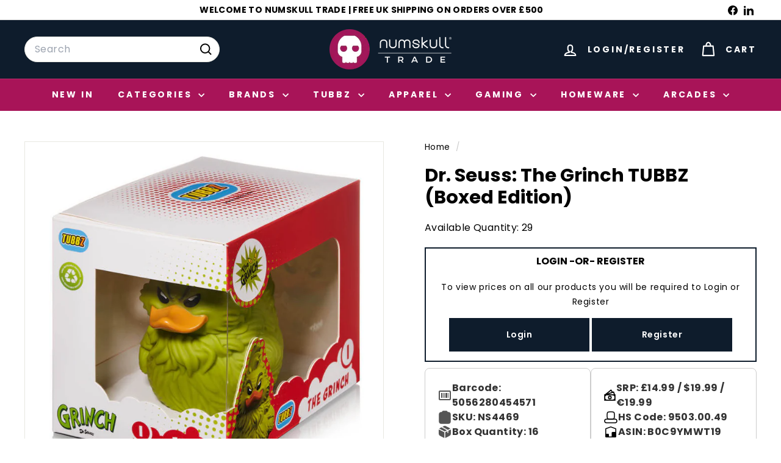

--- FILE ---
content_type: text/html; charset=utf-8
request_url: https://www.numskulltrade.com/?section_id=cart-ajax
body_size: 332
content:
<div id="shopify-section-cart-ajax" class="shopify-section">

<div
  class="cart__items"
  data-count="0">
    


  
    
  
</div>

<div class="cart__discounts text-right hide">
  <div>
    
  </div>
</div>

<div class="cart__subtotal">

Login to view pricing
/ $0.0
                      <span23>/ €0.0</span23>
</div>

<span class="cart-link__bubble">
  <span class="cart-link__bubble-num">0</span>
</span>

</div>

--- FILE ---
content_type: text/javascript; charset=utf-8
request_url: https://www.numskulltrade.com/products/best-of-tubbz-boxed-dr-seuss-1-the-grinch-standard-edition.js
body_size: 1475
content:
{"id":8149537358068,"title":"Dr. Seuss: The Grinch TUBBZ (Boxed Edition)","handle":"best-of-tubbz-boxed-dr-seuss-1-the-grinch-standard-edition","description":"\u003cdiv\u003e\u003c\/div\u003e\n\u003cdiv\u003e\n\u003cstrong\u003e\u003c\/strong\u003e\u003cbr\u003e\n\u003c\/div\u003e\n\u003cp\u003e \u003cspan data-contrast=\"none\" lang=\"EN-US\" class=\"TextRun SCXW19488032 BCX8\"\u003e\u003cspan class=\"NormalTextRun SCXW19488032 BCX8\"\u003eChristmas: some love it, some loathe it. For the \u003c\/span\u003e\u003cspan class=\"FindHit SCXW19488032 BCX8\"\u003eGrinch\u003c\/span\u003e\u003cspan class=\"NormalTextRun SCXW19488032 BCX8\"\u003e, the thought of festive frolicking leaves him more moody than merry! This officially licensed collectible is part of the TUBBZ range, a highly collectible series of your \u003c\/span\u003e\u003cspan class=\"NormalTextRun SpellingErrorV2Themed SCXW19488032 BCX8\"\u003efavourite\u003c\/span\u003e\u003cspan class=\"NormalTextRun SCXW19488032 BCX8\"\u003e gaming, movie, TV show, and pop culture characters in duck form! Featuring incredibly detailed features, this\u003c\/span\u003e\u003cspan class=\"NormalTextRun SCXW19488032 BCX8\"\u003e is an\u003c\/span\u003e\u003cspan class=\"NormalTextRun SCXW19488032 BCX8\"\u003e amazing collectibl\u003c\/span\u003e\u003cspan class=\"NormalTextRun SCXW19488032 BCX8\"\u003ee\u003c\/span\u003e\u003cspan class=\"NormalTextRun SCXW19488032 BCX8\"\u003e.\u003c\/span\u003e\u003c\/span\u003e\u003cspan class=\"EOP SCXW19488032 BCX8\" data-ccp-props='{\"201341983\":1,\"335559739\":150,\"335559740\":645}'\u003e \u003c\/span\u003e\u003c\/p\u003e\n\u003cul\u003e\n\u003cli data-leveltext=\"\" data-font=\"Symbol\" data-listid=\"10\" data-list-defn-props='{\"335552541\":1,\"335559684\":-2,\"335559685\":720,\"335559991\":360,\"469769226\":\"Symbol\",\"469769242\":[8226],\"469777803\":\"left\",\"469777804\":\"\",\"469777815\":\"hybridMultilevel\"}' data-aria-posinset=\"1\" data-aria-level=\"1\"\u003e\n\u003cspan data-contrast=\"none\"\u003eOfficial Dr. Seuss merchandise.\u003c\/span\u003e\u003cspan data-ccp-props='{\"201341983\":1,\"335559739\":0,\"335559740\":645}'\u003e \u003c\/span\u003e\n\u003c\/li\u003e\n\u003cli data-leveltext=\"\" data-font=\"Symbol\" data-listid=\"10\" data-list-defn-props='{\"335552541\":1,\"335559684\":-2,\"335559685\":720,\"335559991\":360,\"469769226\":\"Symbol\",\"469769242\":[8226],\"469777803\":\"left\",\"469777804\":\"\",\"469777815\":\"hybridMultilevel\"}' data-aria-posinset=\"2\" data-aria-level=\"1\"\u003e\n\u003cspan data-contrast=\"none\"\u003eDesigned and engineered by Numskull Designs.\u003c\/span\u003e\u003cspan data-ccp-props='{\"201341983\":1,\"335559739\":0,\"335559740\":645}'\u003e \u003c\/span\u003e\n\u003c\/li\u003e\n\u003cli data-leveltext=\"\" data-font=\"Symbol\" data-listid=\"10\" data-list-defn-props='{\"335552541\":1,\"335559684\":-2,\"335559685\":720,\"335559991\":360,\"469769226\":\"Symbol\",\"469769242\":[8226],\"469777803\":\"left\",\"469777804\":\"\",\"469777815\":\"hybridMultilevel\"}' data-aria-posinset=\"3\" data-aria-level=\"1\"\u003e\n\u003cspan data-contrast=\"none\"\u003eTUBBZ – your favourite video game, movie, TV show and comic book characters come to life as cosplaying ducks.\u003c\/span\u003e\u003cspan data-ccp-props='{\"201341983\":1,\"335559739\":0,\"335559740\":645}'\u003e \u003c\/span\u003e\n\u003c\/li\u003e\n\u003cli data-leveltext=\"\" data-font=\"Symbol\" data-listid=\"10\" data-list-defn-props='{\"335552541\":1,\"335559684\":-2,\"335559685\":720,\"335559991\":360,\"469769226\":\"Symbol\",\"469769242\":[8226],\"469777803\":\"left\",\"469777804\":\"\",\"469777815\":\"hybridMultilevel\"}' data-aria-posinset=\"4\" data-aria-level=\"1\"\u003e\n\u003cspan data-contrast=\"none\"\u003eBoxed TUBBZ Edition.\u003c\/span\u003e\u003cspan data-ccp-props='{\"201341983\":1,\"335559739\":0,\"335559740\":645}'\u003e \u003c\/span\u003e\n\u003c\/li\u003e\n\u003c\/ul\u003e\n\u003cul\u003e\n\u003cli data-leveltext=\"\" data-font=\"Symbol\" data-listid=\"10\" data-list-defn-props='{\"335552541\":1,\"335559684\":-2,\"335559685\":720,\"335559991\":360,\"469769226\":\"Symbol\",\"469769242\":[8226],\"469777803\":\"left\",\"469777804\":\"\",\"469777815\":\"hybridMultilevel\"}' data-aria-posinset=\"1\" data-aria-level=\"1\"\u003e\n\u003cspan data-contrast=\"none\"\u003ePremium collectibles – highly detailed features and made from high quality PVC.\u003c\/span\u003e\u003cspan data-ccp-props='{\"201341983\":1,\"335559739\":0,\"335559740\":645}'\u003e \u003c\/span\u003e\n\u003c\/li\u003e\n\u003cli data-leveltext=\"\" data-font=\"Symbol\" data-listid=\"10\" data-list-defn-props='{\"335552541\":1,\"335559684\":-2,\"335559685\":720,\"335559991\":360,\"469769226\":\"Symbol\",\"469769242\":[8226],\"469777803\":\"left\",\"469777804\":\"\",\"469777815\":\"hybridMultilevel\"}' data-aria-posinset=\"2\" data-aria-level=\"1\"\u003e\n\u003cspan data-contrast=\"none\"\u003eApproximately 9cm (3.54”) tall.\u003c\/span\u003e\u003cspan data-ccp-props='{\"201341983\":1,\"335559739\":0,\"335559740\":645}'\u003e \u003c\/span\u003e\n\u003c\/li\u003e\n\u003c\/ul\u003e","published_at":"2023-08-08T15:00:22+01:00","created_at":"2023-06-15T15:04:49+01:00","vendor":"The Grinch","type":"TUBBZ - BOXED","tags":["1","BOXED TUBBZ","Christmas","Discountable","Irene","kempy","Movies","The Grinch","TUBBZ"],"price":874,"price_min":874,"price_max":874,"available":true,"price_varies":false,"compare_at_price":874,"compare_at_price_min":874,"compare_at_price_max":874,"compare_at_price_varies":false,"variants":[{"id":44013043319028,"title":"Default Title","option1":"Default Title","option2":null,"option3":null,"sku":"NS4469","requires_shipping":true,"taxable":true,"featured_image":null,"available":true,"name":"Dr. Seuss: The Grinch TUBBZ (Boxed Edition)","public_title":null,"options":["Default Title"],"price":874,"weight":650,"compare_at_price":874,"inventory_management":"shopify","barcode":"5056280454571","quantity_rule":{"min":1,"max":null,"increment":1},"quantity_price_breaks":[],"requires_selling_plan":false,"selling_plan_allocations":[]}],"images":["\/\/cdn.shopify.com\/s\/files\/1\/0110\/2331\/9140\/files\/TheGrinch-Tubbz-Boxed-Front.jpg?v=1691423495","\/\/cdn.shopify.com\/s\/files\/1\/0110\/2331\/9140\/files\/TheGrinch-Tubbz-Boxed-Back.jpg?v=1691423495","\/\/cdn.shopify.com\/s\/files\/1\/0110\/2331\/9140\/files\/Grinch-TUBBZ-4_aab17fb7-2343-4286-9b79-af7ce7c7f428.jpg?v=1691423495","\/\/cdn.shopify.com\/s\/files\/1\/0110\/2331\/9140\/files\/Grinch-TUBBZ-5_c83539e6-5bfe-4b54-852b-45b80d94bf13.jpg?v=1691423495","\/\/cdn.shopify.com\/s\/files\/1\/0110\/2331\/9140\/files\/Grinch-TUBBZ-6_55b11506-7410-4e13-ae5a-de73e55f4cd4.jpg?v=1691423495","\/\/cdn.shopify.com\/s\/files\/1\/0110\/2331\/9140\/files\/Grinch-TUBBZ-7_0482685b-2482-44ff-9b7d-a89caf634e49.jpg?v=1691423495","\/\/cdn.shopify.com\/s\/files\/1\/0110\/2331\/9140\/files\/Grinch-TUBBZ-3_ec4ec069-af42-46d5-898c-152b54aece8d.jpg?v=1691423485"],"featured_image":"\/\/cdn.shopify.com\/s\/files\/1\/0110\/2331\/9140\/files\/TheGrinch-Tubbz-Boxed-Front.jpg?v=1691423495","options":[{"name":"Title","position":1,"values":["Default Title"]}],"url":"\/products\/best-of-tubbz-boxed-dr-seuss-1-the-grinch-standard-edition","media":[{"alt":null,"id":32491446010100,"position":1,"preview_image":{"aspect_ratio":1.0,"height":800,"width":800,"src":"https:\/\/cdn.shopify.com\/s\/files\/1\/0110\/2331\/9140\/files\/TheGrinch-Tubbz-Boxed-Front.jpg?v=1691423495"},"aspect_ratio":1.0,"height":800,"media_type":"image","src":"https:\/\/cdn.shopify.com\/s\/files\/1\/0110\/2331\/9140\/files\/TheGrinch-Tubbz-Boxed-Front.jpg?v=1691423495","width":800},{"alt":null,"id":32491445977332,"position":2,"preview_image":{"aspect_ratio":1.0,"height":800,"width":800,"src":"https:\/\/cdn.shopify.com\/s\/files\/1\/0110\/2331\/9140\/files\/TheGrinch-Tubbz-Boxed-Back.jpg?v=1691423495"},"aspect_ratio":1.0,"height":800,"media_type":"image","src":"https:\/\/cdn.shopify.com\/s\/files\/1\/0110\/2331\/9140\/files\/TheGrinch-Tubbz-Boxed-Back.jpg?v=1691423495","width":800},{"alt":null,"id":32491445846260,"position":3,"preview_image":{"aspect_ratio":1.0,"height":800,"width":800,"src":"https:\/\/cdn.shopify.com\/s\/files\/1\/0110\/2331\/9140\/files\/Grinch-TUBBZ-4_aab17fb7-2343-4286-9b79-af7ce7c7f428.jpg?v=1691423495"},"aspect_ratio":1.0,"height":800,"media_type":"image","src":"https:\/\/cdn.shopify.com\/s\/files\/1\/0110\/2331\/9140\/files\/Grinch-TUBBZ-4_aab17fb7-2343-4286-9b79-af7ce7c7f428.jpg?v=1691423495","width":800},{"alt":null,"id":32491445879028,"position":4,"preview_image":{"aspect_ratio":1.0,"height":800,"width":800,"src":"https:\/\/cdn.shopify.com\/s\/files\/1\/0110\/2331\/9140\/files\/Grinch-TUBBZ-5_c83539e6-5bfe-4b54-852b-45b80d94bf13.jpg?v=1691423495"},"aspect_ratio":1.0,"height":800,"media_type":"image","src":"https:\/\/cdn.shopify.com\/s\/files\/1\/0110\/2331\/9140\/files\/Grinch-TUBBZ-5_c83539e6-5bfe-4b54-852b-45b80d94bf13.jpg?v=1691423495","width":800},{"alt":null,"id":32491445911796,"position":5,"preview_image":{"aspect_ratio":1.0,"height":800,"width":800,"src":"https:\/\/cdn.shopify.com\/s\/files\/1\/0110\/2331\/9140\/files\/Grinch-TUBBZ-6_55b11506-7410-4e13-ae5a-de73e55f4cd4.jpg?v=1691423495"},"aspect_ratio":1.0,"height":800,"media_type":"image","src":"https:\/\/cdn.shopify.com\/s\/files\/1\/0110\/2331\/9140\/files\/Grinch-TUBBZ-6_55b11506-7410-4e13-ae5a-de73e55f4cd4.jpg?v=1691423495","width":800},{"alt":null,"id":32491445944564,"position":6,"preview_image":{"aspect_ratio":1.0,"height":800,"width":800,"src":"https:\/\/cdn.shopify.com\/s\/files\/1\/0110\/2331\/9140\/files\/Grinch-TUBBZ-7_0482685b-2482-44ff-9b7d-a89caf634e49.jpg?v=1691423495"},"aspect_ratio":1.0,"height":800,"media_type":"image","src":"https:\/\/cdn.shopify.com\/s\/files\/1\/0110\/2331\/9140\/files\/Grinch-TUBBZ-7_0482685b-2482-44ff-9b7d-a89caf634e49.jpg?v=1691423495","width":800},{"alt":null,"id":32491446042868,"position":7,"preview_image":{"aspect_ratio":1.0,"height":800,"width":800,"src":"https:\/\/cdn.shopify.com\/s\/files\/1\/0110\/2331\/9140\/files\/Grinch-TUBBZ-3_ec4ec069-af42-46d5-898c-152b54aece8d.jpg?v=1691423485"},"aspect_ratio":1.0,"height":800,"media_type":"image","src":"https:\/\/cdn.shopify.com\/s\/files\/1\/0110\/2331\/9140\/files\/Grinch-TUBBZ-3_ec4ec069-af42-46d5-898c-152b54aece8d.jpg?v=1691423485","width":800}],"requires_selling_plan":false,"selling_plan_groups":[]}